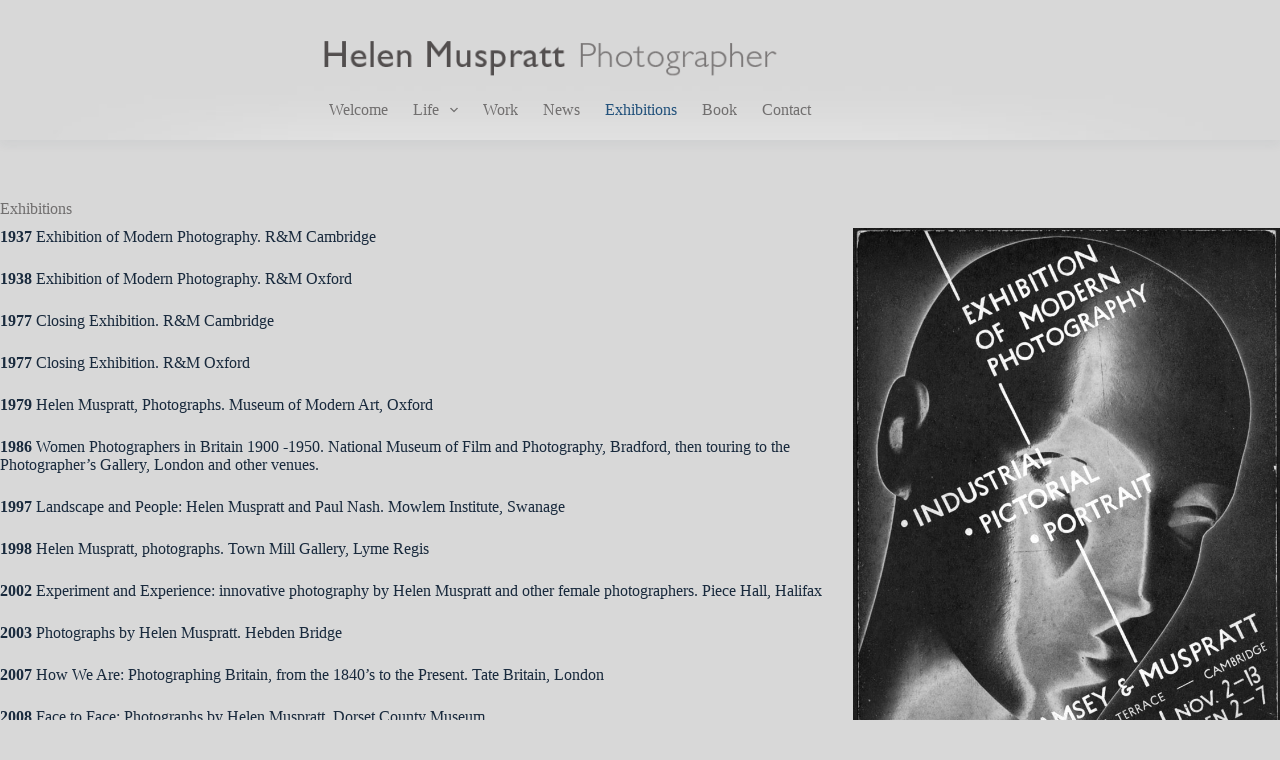

--- FILE ---
content_type: text/css
request_url: https://helenmuspratt-photographer.com/wp-content/themes/blocksy-child/style.css?ver=6.8.3
body_size: 76
content:
/*
Theme Name: WordPress Child Theme for Blocksy
Theme URI: https://seedo.media
Author: SEEDO Media Ltd
Author URI: https://seedo.media/
Description: WordPress Child Theme for Blocksy.
Version: 1.0
Text Domain: blocksy
Template: blocksy
*/


/* Add your CSS customizations below this line */

/* hide recaptcha */
.grecaptcha-badge {
	display: none;
}



/* End */